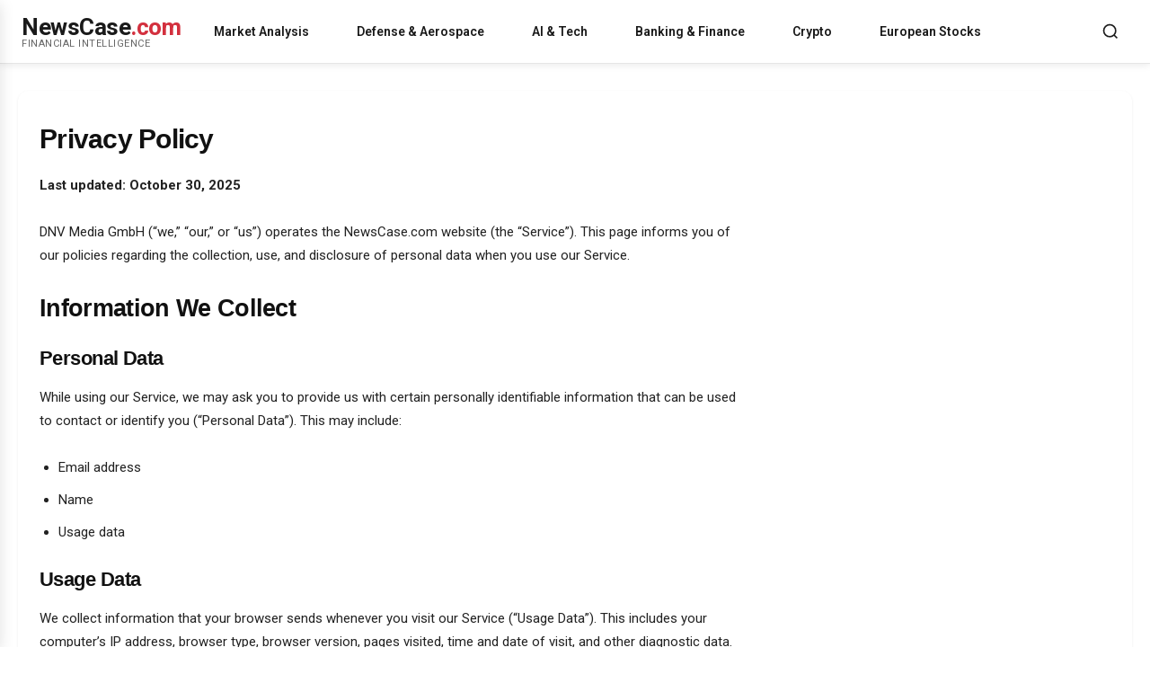

--- FILE ---
content_type: text/html; charset=UTF-8
request_url: https://www.newscase.com/privacy-policy/
body_size: 14482
content:
<!doctype html><html lang=en-US><head><meta charset="UTF-8"><meta name="viewport" content="width=device-width, initial-scale=1.0"><link rel=profile href=https://gmpg.org/xfn/11><meta name='robots' content='index, follow, max-image-preview:large, max-snippet:-1, max-video-preview:-1'><style>img:is([sizes="auto" i], [sizes^="auto," i]){contain-intrinsic-size:3000px 1500px}</style><link rel=icon type=image/png href=https://www.newscase.com/wp-content/uploads/2023/10/newscase-logo.jpeg><title>Privacy Policy | NewsCase</title><meta name="description" content="Last updated: October 30, 2025 DNV Media GmbH (&quot;we,&quot; &quot;our,&quot; or &quot;us&quot;) operates the NewsCase.com website (the &quot;Service&quot;). This page informs you of our"><link rel=canonical href=https://www.newscase.com/privacy-policy/ ><meta property="og:locale" content="en_US"><meta property="og:type" content="article"><meta property="og:title" content="Privacy Policy | NewsCase"><meta property="og:description" content="Last updated: October 30, 2025 DNV Media GmbH (&quot;we,&quot; &quot;our,&quot; or &quot;us&quot;) operates the NewsCase.com website (the &quot;Service&quot;). This page informs you of our"><meta property="og:url" content="https://www.newscase.com/privacy-policy/"><meta property="og:site_name" content="NewsCase"><meta property="article:publisher" content="https://www.facebook.com/thenewscase"><meta property="article:modified_time" content="2025-10-30T21:27:27+00:00"><meta name="twitter:card" content="summary_large_image"><meta name="twitter:site" content="@thenewscase"><meta name="twitter:label1" content="Est. reading time"><meta name="twitter:data1" content="4 minutes"><link rel=dns-prefetch href=//www.googletagmanager.com><link rel=dns-prefetch href=//fonts.googleapis.com><link rel=alternate type=application/rss+xml title="NewsCase &raquo; Feed" href=https://www.newscase.com/feed/ ><link rel=alternate type=application/rss+xml title="NewsCase &raquo; Comments Feed" href=https://www.newscase.com/comments/feed/ ><link rel=stylesheet id=wp-block-library-css href='https://www.newscase.com/wp-includes/css/dist/block-library/style.min.css?ver=6.7.2' type=text/css media=all><style id=classic-theme-styles-inline-css>.wp-block-button__link{color:#fff;background-color:#32373c;border-radius:9999px;box-shadow:none;text-decoration:none;padding:calc(.667em + 2px) calc(1.333em + 2px);font-size:1.125em}.wp-block-file__button{background:#32373c;color:#fff;text-decoration:none}</style><style id=global-styles-inline-css>/*<![CDATA[*/:root{--wp--preset--aspect-ratio--square:1;--wp--preset--aspect-ratio--4-3:4/3;--wp--preset--aspect-ratio--3-4:3/4;--wp--preset--aspect-ratio--3-2:3/2;--wp--preset--aspect-ratio--2-3:2/3;--wp--preset--aspect-ratio--16-9:16/9;--wp--preset--aspect-ratio--9-16:9/16;--wp--preset--color--black:#000;--wp--preset--color--cyan-bluish-gray:#abb8c3;--wp--preset--color--white:#fff;--wp--preset--color--pale-pink:#f78da7;--wp--preset--color--vivid-red:#cf2e2e;--wp--preset--color--luminous-vivid-orange:#ff6900;--wp--preset--color--luminous-vivid-amber:#fcb900;--wp--preset--color--light-green-cyan:#7bdcb5;--wp--preset--color--vivid-green-cyan:#00d084;--wp--preset--color--pale-cyan-blue:#8ed1fc;--wp--preset--color--vivid-cyan-blue:#0693e3;--wp--preset--color--vivid-purple:#9b51e0;--wp--preset--gradient--vivid-cyan-blue-to-vivid-purple:linear-gradient(135deg,rgba(6,147,227,1) 0%,rgb(155,81,224) 100%);--wp--preset--gradient--light-green-cyan-to-vivid-green-cyan:linear-gradient(135deg,rgb(122,220,180) 0%,rgb(0,208,130) 100%);--wp--preset--gradient--luminous-vivid-amber-to-luminous-vivid-orange:linear-gradient(135deg,rgba(252,185,0,1) 0%,rgba(255,105,0,1) 100%);--wp--preset--gradient--luminous-vivid-orange-to-vivid-red:linear-gradient(135deg,rgba(255,105,0,1) 0%,rgb(207,46,46) 100%);--wp--preset--gradient--very-light-gray-to-cyan-bluish-gray:linear-gradient(135deg,rgb(238,238,238) 0%,rgb(169,184,195) 100%);--wp--preset--gradient--cool-to-warm-spectrum:linear-gradient(135deg,rgb(74,234,220) 0%,rgb(151,120,209) 20%,rgb(207,42,186) 40%,rgb(238,44,130) 60%,rgb(251,105,98) 80%,rgb(254,248,76) 100%);--wp--preset--gradient--blush-light-purple:linear-gradient(135deg,rgb(255,206,236) 0%,rgb(152,150,240) 100%);--wp--preset--gradient--blush-bordeaux:linear-gradient(135deg,rgb(254,205,165) 0%,rgb(254,45,45) 50%,rgb(107,0,62) 100%);--wp--preset--gradient--luminous-dusk:linear-gradient(135deg,rgb(255,203,112) 0%,rgb(199,81,192) 50%,rgb(65,88,208) 100%);--wp--preset--gradient--pale-ocean:linear-gradient(135deg,rgb(255,245,203) 0%,rgb(182,227,212) 50%,rgb(51,167,181) 100%);--wp--preset--gradient--electric-grass:linear-gradient(135deg,rgb(202,248,128) 0%,rgb(113,206,126) 100%);--wp--preset--gradient--midnight:linear-gradient(135deg,rgb(2,3,129) 0%,rgb(40,116,252) 100%);--wp--preset--font-size--small:11px;--wp--preset--font-size--medium:20px;--wp--preset--font-size--large:32px;--wp--preset--font-size--x-large:42px;--wp--preset--font-size--regular:15px;--wp--preset--font-size--larger:50px;--wp--preset--spacing--20:0.44rem;--wp--preset--spacing--30:0.67rem;--wp--preset--spacing--40:1rem;--wp--preset--spacing--50:1.5rem;--wp--preset--spacing--60:2.25rem;--wp--preset--spacing--70:3.38rem;--wp--preset--spacing--80:5.06rem;--wp--preset--shadow--natural:6px 6px 9px rgba(0, 0, 0, 0.2);--wp--preset--shadow--deep:12px 12px 50px rgba(0, 0, 0, 0.4);--wp--preset--shadow--sharp:6px 6px 0px rgba(0, 0, 0, 0.2);--wp--preset--shadow--outlined:6px 6px 0px -3px rgba(255, 255, 255, 1), 6px 6px rgba(0, 0, 0, 1);--wp--preset--shadow--crisp:6px 6px 0px rgba(0, 0, 0, 1)}:where(.is-layout-flex){gap:0.5em}:where(.is-layout-grid){gap:0.5em}body .is-layout-flex{display:flex}.is-layout-flex{flex-wrap:wrap;align-items:center}.is-layout-flex>:is(*,div){margin:0}body .is-layout-grid{display:grid}.is-layout-grid>:is(*,div){margin:0}:where(.wp-block-columns.is-layout-flex){gap:2em}:where(.wp-block-columns.is-layout-grid){gap:2em}:where(.wp-block-post-template.is-layout-flex){gap:1.25em}:where(.wp-block-post-template.is-layout-grid){gap:1.25em}.has-black-color{color:var(--wp--preset--color--black) !important}.has-cyan-bluish-gray-color{color:var(--wp--preset--color--cyan-bluish-gray) !important}.has-white-color{color:var(--wp--preset--color--white) !important}.has-pale-pink-color{color:var(--wp--preset--color--pale-pink) !important}.has-vivid-red-color{color:var(--wp--preset--color--vivid-red) !important}.has-luminous-vivid-orange-color{color:var(--wp--preset--color--luminous-vivid-orange) !important}.has-luminous-vivid-amber-color{color:var(--wp--preset--color--luminous-vivid-amber) !important}.has-light-green-cyan-color{color:var(--wp--preset--color--light-green-cyan) !important}.has-vivid-green-cyan-color{color:var(--wp--preset--color--vivid-green-cyan) !important}.has-pale-cyan-blue-color{color:var(--wp--preset--color--pale-cyan-blue) !important}.has-vivid-cyan-blue-color{color:var(--wp--preset--color--vivid-cyan-blue) !important}.has-vivid-purple-color{color:var(--wp--preset--color--vivid-purple) !important}.has-black-background-color{background-color:var(--wp--preset--color--black) !important}.has-cyan-bluish-gray-background-color{background-color:var(--wp--preset--color--cyan-bluish-gray) !important}.has-white-background-color{background-color:var(--wp--preset--color--white) !important}.has-pale-pink-background-color{background-color:var(--wp--preset--color--pale-pink) !important}.has-vivid-red-background-color{background-color:var(--wp--preset--color--vivid-red) !important}.has-luminous-vivid-orange-background-color{background-color:var(--wp--preset--color--luminous-vivid-orange) !important}.has-luminous-vivid-amber-background-color{background-color:var(--wp--preset--color--luminous-vivid-amber) !important}.has-light-green-cyan-background-color{background-color:var(--wp--preset--color--light-green-cyan) !important}.has-vivid-green-cyan-background-color{background-color:var(--wp--preset--color--vivid-green-cyan) !important}.has-pale-cyan-blue-background-color{background-color:var(--wp--preset--color--pale-cyan-blue) !important}.has-vivid-cyan-blue-background-color{background-color:var(--wp--preset--color--vivid-cyan-blue) !important}.has-vivid-purple-background-color{background-color:var(--wp--preset--color--vivid-purple) !important}.has-black-border-color{border-color:var(--wp--preset--color--black) !important}.has-cyan-bluish-gray-border-color{border-color:var(--wp--preset--color--cyan-bluish-gray) !important}.has-white-border-color{border-color:var(--wp--preset--color--white) !important}.has-pale-pink-border-color{border-color:var(--wp--preset--color--pale-pink) !important}.has-vivid-red-border-color{border-color:var(--wp--preset--color--vivid-red) !important}.has-luminous-vivid-orange-border-color{border-color:var(--wp--preset--color--luminous-vivid-orange) !important}.has-luminous-vivid-amber-border-color{border-color:var(--wp--preset--color--luminous-vivid-amber) !important}.has-light-green-cyan-border-color{border-color:var(--wp--preset--color--light-green-cyan) !important}.has-vivid-green-cyan-border-color{border-color:var(--wp--preset--color--vivid-green-cyan) !important}.has-pale-cyan-blue-border-color{border-color:var(--wp--preset--color--pale-cyan-blue) !important}.has-vivid-cyan-blue-border-color{border-color:var(--wp--preset--color--vivid-cyan-blue) !important}.has-vivid-purple-border-color{border-color:var(--wp--preset--color--vivid-purple) !important}.has-vivid-cyan-blue-to-vivid-purple-gradient-background{background:var(--wp--preset--gradient--vivid-cyan-blue-to-vivid-purple) !important}.has-light-green-cyan-to-vivid-green-cyan-gradient-background{background:var(--wp--preset--gradient--light-green-cyan-to-vivid-green-cyan) !important}.has-luminous-vivid-amber-to-luminous-vivid-orange-gradient-background{background:var(--wp--preset--gradient--luminous-vivid-amber-to-luminous-vivid-orange) !important}.has-luminous-vivid-orange-to-vivid-red-gradient-background{background:var(--wp--preset--gradient--luminous-vivid-orange-to-vivid-red) !important}.has-very-light-gray-to-cyan-bluish-gray-gradient-background{background:var(--wp--preset--gradient--very-light-gray-to-cyan-bluish-gray) !important}.has-cool-to-warm-spectrum-gradient-background{background:var(--wp--preset--gradient--cool-to-warm-spectrum) !important}.has-blush-light-purple-gradient-background{background:var(--wp--preset--gradient--blush-light-purple) !important}.has-blush-bordeaux-gradient-background{background:var(--wp--preset--gradient--blush-bordeaux) !important}.has-luminous-dusk-gradient-background{background:var(--wp--preset--gradient--luminous-dusk) !important}.has-pale-ocean-gradient-background{background:var(--wp--preset--gradient--pale-ocean) !important}.has-electric-grass-gradient-background{background:var(--wp--preset--gradient--electric-grass) !important}.has-midnight-gradient-background{background:var(--wp--preset--gradient--midnight) !important}.has-small-font-size{font-size:var(--wp--preset--font-size--small) !important}.has-medium-font-size{font-size:var(--wp--preset--font-size--medium) !important}.has-large-font-size{font-size:var(--wp--preset--font-size--large) !important}.has-x-large-font-size{font-size:var(--wp--preset--font-size--x-large) !important}:where(.wp-block-post-template.is-layout-flex){gap:1.25em}:where(.wp-block-post-template.is-layout-grid){gap:1.25em}:where(.wp-block-columns.is-layout-flex){gap:2em}:where(.wp-block-columns.is-layout-grid){gap:2em}:root :where(.wp-block-pullquote){font-size:1.5em;line-height:1.6}/*]]>*/</style><link rel=stylesheet id=gn-frontend-gnfollow-style-css href='https://www.newscase.com/wp-content/plugins/gn-publisher/assets/css/gn-frontend-gnfollow.min.css?ver=1.5.24' type=text/css media=all><link rel=stylesheet id=newspaper-parent-style-css href='https://www.newscase.com/wp-content/themes/Newspaper/style.css?ver=6.7.2' type=text/css media=all><link rel=stylesheet id=newspaper-child-style-css href='https://www.newscase.com/wp-content/themes/newspaper-child/style.css?ver=6.7.2' type=text/css media=all><link rel=stylesheet id=newscase-custom-header-css href='https://www.newscase.com/wp-content/themes/newspaper-child/assets/css/custom-header.css?ver=1.0.0' type=text/css media=all><link rel=stylesheet id=td-plugin-multi-purpose-css href='https://www.newscase.com/wp-content/plugins/td-composer/td-multi-purpose/style.css?ver=e462493fbefecc1c77b3f5de91c3f3ed' type=text/css media=all><link rel=stylesheet id=google-fonts-style-css href='https://fonts.googleapis.com/css?display=swap&family=Open+Sans%3A400%2C600%2C700%7CRoboto%3A400%2C600%2C700%7CMontserrat%3A600%2C400%2C500%2C700&#038;ver=12.7.2' type=text/css media=all><link rel=stylesheet id=tablepress-default-css href='https://www.newscase.com/wp-content/plugins/tablepress/css/build/default.css?ver=3.2.3' type=text/css media=all><link rel=stylesheet id=tds-front-css href='https://www.newscase.com/wp-content/plugins/td-subscription/assets/css/tds-front.css?ver=1.7.2' type=text/css media=all><link rel=stylesheet id=td-multipurpose-css href='https://www.newscase.com/wp-content/plugins/td-composer/assets/fonts/td-multipurpose/td-multipurpose.css?ver=e462493fbefecc1c77b3f5de91c3f3ed' type=text/css media=all><link rel=stylesheet id=td-theme-css href='https://www.newscase.com/wp-content/themes/newspaper-child/style.css?ver=1.0.0' type=text/css media=all><link rel=stylesheet id=td-legacy-framework-front-style-css href='https://www.newscase.com/wp-content/plugins/td-composer/legacy/Newspaper/assets/css/td_legacy_main.css?ver=e462493fbefecc1c77b3f5de91c3f3ed' type=text/css media=all><link rel=stylesheet id=td-standard-pack-framework-front-style-css href='https://www.newscase.com/wp-content/plugins/td-standard-pack/Newspaper/assets/css/td_standard_pack_main.css?ver=c12e6da63ed2f212e87e44e5e9b9a302' type=text/css media=all><link rel=stylesheet id=tdb_style_cloud_templates_front-css href='https://www.newscase.com/wp-content/plugins/td-cloud-library/assets/css/tdb_main.css?ver=94753ae56b0030d8cbea6a556906ceb0' type=text/css media=all> <script src="https://www.newscase.com/wp-includes/js/jquery/jquery.min.js?ver=3.7.1" id=jquery-core-js></script> <script src="https://www.newscase.com/wp-includes/js/jquery/jquery-migrate.min.js?ver=3.4.1" id=jquery-migrate-js></script>   <script src="https://www.googletagmanager.com/gtag/js?id=GT-TNHG82ZB" id=google_gtagjs-js async></script> <script id=google_gtagjs-js-after>window.dataLayer=window.dataLayer||[];function gtag(){dataLayer.push(arguments);}
gtag("set","linker",{"domains":["www.newscase.com"]});gtag("js",new Date());gtag("set","developer_id.dZTNiMT",true);gtag("config","GT-TNHG82ZB");window._googlesitekit=window._googlesitekit||{};window._googlesitekit.throttledEvents=[];window._googlesitekit.gtagEvent=(name,data)=>{var key=JSON.stringify({name,data});if(!!window._googlesitekit.throttledEvents[key]){return;}window._googlesitekit.throttledEvents[key]=true;setTimeout(()=>{delete window._googlesitekit.throttledEvents[key];},5);gtag("event",name,{...data,event_source:"site-kit"});};</script> <link rel=https://api.w.org/ href=https://www.newscase.com/wp-json/ ><link rel=alternate title=JSON type=application/json href=https://www.newscase.com/wp-json/wp/v2/pages/9445><link rel=EditURI type=application/rsd+xml title=RSD href=https://www.newscase.com/xmlrpc.php?rsd><link rel=shortlink href='https://www.newscase.com/?p=9445'><link rel=alternate title="oEmbed (JSON)" type=application/json+oembed href="https://www.newscase.com/wp-json/oembed/1.0/embed?url=https%3A%2F%2Fwww.newscase.com%2Fprivacy-policy%2F"><link rel=alternate title="oEmbed (XML)" type=text/xml+oembed href="https://www.newscase.com/wp-json/oembed/1.0/embed?url=https%3A%2F%2Fwww.newscase.com%2Fprivacy-policy%2F&#038;format=xml"> <script async src="https://www.googletagmanager.com/gtag/js?id=G-FGVT1NLCW4"></script> <script>window.dataLayer=window.dataLayer||[];function gtag(){dataLayer.push(arguments);}
gtag('js',new Date());gtag('config','G-FGVT1NLCW4');</script> <meta name="generator" content="Site Kit by Google 1.164.0"><meta name="facebook-domain-verification" content="qgie81pagel58c7ju23il9uvdqgdoi"> <script async src="https://www.googletagmanager.com/gtag/js?id=G-FGVT1NLCW4"></script> <script>window.dataLayer=window.dataLayer||[];function gtag(){dataLayer.push(arguments);}
gtag('js',new Date());gtag('config','G-FGVT1NLCW4');</script> <script src="https://www.googleoptimize.com/optimize.js?id=OPT-M5MRVH8"></script> <meta name="p:domain_verify" content="95b6af8cebe977e07813cba787a39915"> <script src="https://www.googleoptimize.com/optimize.js?id=OPT-M5MRVH8"></script> <meta name="google-site-verification" content="1doWvs2g4vmtgKL0Kr2wY_vpR-ZAVIQPUn80uddoRw4"><meta name="ahrefs-site-verification" content="00b423ce65603ce7a9248c8ae16fc4dbeb45ffeeea13eaa8f8b733293a6bc505"><link rel="shortcut icon" href=/favicon.ico type=image/x-icon><link rel=icon href=/favicon.ico type=image/x-icon><meta name="publication-media-verification" content="f88199cffaf744d18f9427bf7737d993"> <script>!function(f,b,e,v,n,t,s)
{if(f.fbq)return;n=f.fbq=function(){n.callMethod?n.callMethod.apply(n,arguments):n.queue.push(arguments)};if(!f._fbq)f._fbq=n;n.push=n;n.loaded=!0;n.version='2.0';n.queue=[];t=b.createElement(e);t.async=!0;t.src=v;s=b.getElementsByTagName(e)[0];s.parentNode.insertBefore(t,s)}(window,document,'script','https://connect.facebook.net/en_US/fbevents.js');fbq('init','1740073116546116');fbq('track','PageView');</script> <noscript><img height=1 width=1 style=display:none src="https://www.facebook.com/tr?id=1740073116546116&ev=PageView&noscript=1"></noscript><link rel=preload as=image href=https://yourwebsite.com/wp-content/uploads/hero-image.jpg><link rel=canonical href=https://www.newscase.com/privacy-policy/ > <script>window.tdb_global_vars={"wpRestUrl":"https:\/\/www.newscase.com\/wp-json\/","permalinkStructure":"\/%postname%\/"};window.tdb_p_autoload_vars={"isAjax":false,"isAdminBarShowing":false,"autoloadStatus":"off","origPostEditUrl":null};</script> <meta name="onesignal" content="wordpress-plugin"> <script>window.OneSignalDeferred=window.OneSignalDeferred||[];OneSignalDeferred.push(function(OneSignal){var oneSignal_options={};window._oneSignalInitOptions=oneSignal_options;oneSignal_options['serviceWorkerParam']={scope:'/wp-content/plugins/onesignal-free-web-push-notifications/sdk_files/push/onesignal/'};oneSignal_options['serviceWorkerPath']='OneSignalSDKWorker.js';OneSignal.Notifications.setDefaultUrl("https://www.newscase.com");oneSignal_options['wordpress']=true;oneSignal_options['appId']='9c4cc657-3915-4065-8bf8-b346ff60df3f';oneSignal_options['allowLocalhostAsSecureOrigin']=true;oneSignal_options['welcomeNotification']={};oneSignal_options['welcomeNotification']['disable']=true;oneSignal_options['path']="https://www.newscase.com/wp-content/plugins/onesignal-free-web-push-notifications/sdk_files/";oneSignal_options['persistNotification']=false;oneSignal_options['promptOptions']={};OneSignal.init(window._oneSignalInitOptions);OneSignal.Slidedown.promptPush()});function documentInitOneSignal(){var oneSignal_elements=document.getElementsByClassName("OneSignal-prompt");var oneSignalLinkClickHandler=function(event){OneSignal.Notifications.requestPermission();event.preventDefault();};for(var i=0;i<oneSignal_elements.length;i++)
oneSignal_elements[i].addEventListener('click',oneSignalLinkClickHandler,false);}
if(document.readyState==='complete'){documentInitOneSignal();}
else{window.addEventListener("load",function(event){documentInitOneSignal();});}</script> <noscript><style>.lazyload[data-src]{display:none !important}</style></noscript><style>.lazyload{background-image:none !important}.lazyload:before{background-image:none !important}</style><style class=wpcode-css-snippet>.single-post .tdb-featured-image-bg{position:relative;width:100%;aspect-ratio:16 / 9;overflow:hidden}.single-post .tdb-featured-image-bg .lcp-featured-img{position:absolute;inset:0;width:100%;height:100%;object-fit:cover;z-index:1}.single-post .tdb-featured-image-bg > [class^="tdi_"]:after, .single-post .tdb-featured-image-bg>[class*=" tdi_"]:after{z-index:2;pointer-events:none}.single-post .tdb-featured-image-bg .tdb-block-inner, .single-post .tdb-featured-image-bg .entry-title, .single-post .tdb-featured-image-bg .tdb-meta-info{position:relative;z-index:3;color:#fff !important}</style> <script id=td-generated-header-js>var tdBlocksArray=[];function tdBlock(){this.id='';this.block_type=1;this.atts='';this.td_column_number='';this.td_current_page=1;this.post_count=0;this.found_posts=0;this.max_num_pages=0;this.td_filter_value='';this.is_ajax_running=false;this.td_user_action='';this.header_color='';this.ajax_pagination_infinite_stop='';}
(function(){var htmlTag=document.getElementsByTagName("html")[0];if(navigator.userAgent.indexOf("MSIE 10.0")>-1){htmlTag.className+=' ie10';}
if(!!navigator.userAgent.match(/Trident.*rv\:11\./)){htmlTag.className+=' ie11';}
if(navigator.userAgent.indexOf("Edge")>-1){htmlTag.className+=' ieEdge';}
if(/(iPad|iPhone|iPod)/g.test(navigator.userAgent)){htmlTag.className+=' td-md-is-ios';}
var user_agent=navigator.userAgent.toLowerCase();if(user_agent.indexOf("android")>-1){htmlTag.className+=' td-md-is-android';}
if(-1!==navigator.userAgent.indexOf('Mac OS X')){htmlTag.className+=' td-md-is-os-x';}
if(/chrom(e|ium)/.test(navigator.userAgent.toLowerCase())){htmlTag.className+=' td-md-is-chrome';}
if(-1!==navigator.userAgent.indexOf('Firefox')){htmlTag.className+=' td-md-is-firefox';}
if(-1!==navigator.userAgent.indexOf('Safari')&&-1===navigator.userAgent.indexOf('Chrome')){htmlTag.className+=' td-md-is-safari';}
if(-1!==navigator.userAgent.indexOf('IEMobile')){htmlTag.className+=' td-md-is-iemobile';}})();var tdLocalCache={};(function(){"use strict";tdLocalCache={data:{},remove:function(resource_id){delete tdLocalCache.data[resource_id];},exist:function(resource_id){return tdLocalCache.data.hasOwnProperty(resource_id)&&tdLocalCache.data[resource_id]!==null;},get:function(resource_id){return tdLocalCache.data[resource_id];},set:function(resource_id,cachedData){tdLocalCache.remove(resource_id);tdLocalCache.data[resource_id]=cachedData;}};})();var td_viewport_interval_list=[{"limitBottom":767,"sidebarWidth":228},{"limitBottom":1018,"sidebarWidth":300},{"limitBottom":1140,"sidebarWidth":324}];var tds_show_more_info="Show more info";var tds_show_less_info="Show less info";var tdc_is_installed="yes";var tdc_domain_active=false;var td_ajax_url="https:\/\/www.newscase.com\/wp-admin\/admin-ajax.php?td_theme_name=Newspaper&v=12.7.2";var td_get_template_directory_uri="https:\/\/www.newscase.com\/wp-content\/plugins\/td-composer\/legacy\/common";var tds_snap_menu="";var tds_logo_on_sticky="";var tds_header_style="";var td_please_wait="Please wait...";var td_email_user_pass_incorrect="User or password incorrect!";var td_email_user_incorrect="Email or username incorrect!";var td_email_incorrect="Email incorrect!";var td_user_incorrect="Username incorrect!";var td_email_user_empty="Email or username empty!";var td_pass_empty="Pass empty!";var td_pass_pattern_incorrect="Invalid Pass Pattern!";var td_retype_pass_incorrect="Retyped Pass incorrect!";var tds_more_articles_on_post_enable="";var tds_more_articles_on_post_time_to_wait="";var tds_more_articles_on_post_pages_distance_from_top=0;var tds_captcha="";var tds_theme_color_site_wide="#c4364e";var tds_smart_sidebar="";var tdThemeName="Newspaper";var tdThemeNameWl="Newspaper";var td_magnific_popup_translation_tPrev="Previous (Left arrow key)";var td_magnific_popup_translation_tNext="Next (Right arrow key)";var td_magnific_popup_translation_tCounter="%curr% of %total%";var td_magnific_popup_translation_ajax_tError="The content from %url% could not be loaded.";var td_magnific_popup_translation_image_tError="The image #%curr% could not be loaded.";var tdBlockNonce="5af1613c54";var tdMobileMenu="enabled";var tdMobileSearch="enabled";var tdDateNamesI18n={"month_names":["January","February","March","April","May","June","July","August","September","October","November","December"],"month_names_short":["Jan","Feb","Mar","Apr","May","Jun","Jul","Aug","Sep","Oct","Nov","Dec"],"day_names":["Sunday","Monday","Tuesday","Wednesday","Thursday","Friday","Saturday"],"day_names_short":["Sun","Mon","Tue","Wed","Thu","Fri","Sat"]};var td_reset_pass_empty="Please enter a new password before proceeding.";var td_reset_pass_confirm_empty="Please confirm the new password before proceeding.";var td_reset_pass_not_matching="Please make sure that the passwords match.";var td_w3_object_cache_enabled_for_wp_admin=false;var tdb_modal_confirm="Save";var tdb_modal_cancel="Cancel";var tdb_modal_confirm_alt="Yes";var tdb_modal_cancel_alt="No";var td_deploy_mode="deploy";var td_ad_background_click_link="";var td_ad_background_click_target="";</script> <link rel=icon href=https://www.newscase.com/wp-content/uploads/2023/10/cropped-favicon-512-x-512-32x32.png sizes=32x32><link rel=icon href=https://www.newscase.com/wp-content/uploads/2023/10/cropped-favicon-512-x-512-192x192.png sizes=192x192><link rel=apple-touch-icon href=https://www.newscase.com/wp-content/uploads/2023/10/cropped-favicon-512-x-512-180x180.png><meta name="msapplication-TileImage" content="https://www.newscase.com/wp-content/uploads/2023/10/cropped-favicon-512-x-512-270x270.png"><style id=td-inline-css-aggregated>/*<![CDATA[*/@media (max-width: 767px){.td-header-desktop-wrap{display:none}}@media (min-width: 767px){.td-header-mobile-wrap{display:none}}:root{--accent-color:#fff}.td_cl .td-container{width:100%}@media (min-width:768px) and (max-width:1018px){.td_cl{padding:0 14px}}@media (max-width:767px){.td_cl .td-container{padding:0}}@media (min-width:1019px) and (max-width:1140px){.td_cl.stretch_row_content_no_space{padding-left:20px;padding-right:20px}}@media (min-width:1141px){.td_cl.stretch_row_content_no_space{padding-left:24px;padding-right:24px}}:root{--td_theme_color:#c4364e;--td_slider_text:rgba(196,54,78,0.7);--td_mobile_gradient_one_mob:rgba(0,0,0,0.5);--td_mobile_gradient_two_mob:rgba(0,0,0,0.6)}.td-header-style-12 .td-header-menu-wrap-full,.td-header-style-12 .td-affix,.td-grid-style-1.td-hover-1 .td-big-grid-post:hover .td-post-category,.td-grid-style-5.td-hover-1 .td-big-grid-post:hover .td-post-category,.td_category_template_3 .td-current-sub-category,.td_category_template_8 .td-category-header .td-category a.td-current-sub-category,.td_category_template_4 .td-category-siblings .td-category a:hover,.td_block_big_grid_9.td-grid-style-1 .td-post-category,.td_block_big_grid_9.td-grid-style-5 .td-post-category,.td-grid-style-6.td-hover-1 .td-module-thumb:after,.tdm-menu-active-style5 .td-header-menu-wrap .sf-menu>.current-menu-item>a,.tdm-menu-active-style5 .td-header-menu-wrap .sf-menu>.current-menu-ancestor>a,.tdm-menu-active-style5 .td-header-menu-wrap .sf-menu>.current-category-ancestor>a,.tdm-menu-active-style5 .td-header-menu-wrap .sf-menu>li>a:hover,.tdm-menu-active-style5 .td-header-menu-wrap .sf-menu>.sfHover>a{background-color:#c4364e}.td_mega_menu_sub_cats .cur-sub-cat,.td-mega-span h3 a:hover,.td_mod_mega_menu:hover .entry-title a,.header-search-wrap .result-msg a:hover,.td-header-top-menu .td-drop-down-search .td_module_wrap:hover .entry-title a,.td-header-top-menu .td-icon-search:hover,.td-header-wrap .result-msg a:hover,.top-header-menu li a:hover,.top-header-menu .current-menu-item>a,.top-header-menu .current-menu-ancestor>a,.top-header-menu .current-category-ancestor>a,.td-social-icon-wrap>a:hover,.td-header-sp-top-widget .td-social-icon-wrap a:hover,.td_mod_related_posts:hover h3>a,.td-post-template-11 .td-related-title .td-related-left:hover,.td-post-template-11 .td-related-title .td-related-right:hover,.td-post-template-11 .td-related-title .td-cur-simple-item,.td-post-template-11 .td_block_related_posts .td-next-prev-wrap a:hover,.td-category-header .td-pulldown-category-filter-link:hover,.td-category-siblings .td-subcat-dropdown a:hover,.td-category-siblings .td-subcat-dropdown a.td-current-sub-category,.footer-text-wrap .footer-email-wrap a,.footer-social-wrap a:hover,.td_module_17 .td-read-more a:hover,.td_module_18 .td-read-more a:hover,.td_module_19 .td-post-author-name a:hover,.td-pulldown-syle-2 .td-subcat-dropdown:hover .td-subcat-more span,.td-pulldown-syle-2 .td-subcat-dropdown:hover .td-subcat-more i,.td-pulldown-syle-3 .td-subcat-dropdown:hover .td-subcat-more span,.td-pulldown-syle-3 .td-subcat-dropdown:hover .td-subcat-more i,.tdm-menu-active-style3 .tdm-header.td-header-wrap .sf-menu>.current-category-ancestor>a,.tdm-menu-active-style3 .tdm-header.td-header-wrap .sf-menu>.current-menu-ancestor>a,.tdm-menu-active-style3 .tdm-header.td-header-wrap .sf-menu>.current-menu-item>a,.tdm-menu-active-style3 .tdm-header.td-header-wrap .sf-menu>.sfHover>a,.tdm-menu-active-style3 .tdm-header.td-header-wrap .sf-menu>li>a:hover{color:#c4364e}.td-mega-menu-page .wpb_content_element ul li a:hover,.td-theme-wrap .td-aj-search-results .td_module_wrap:hover .entry-title a,.td-theme-wrap .header-search-wrap .result-msg a:hover{color:#c4364e!important}.td_category_template_8 .td-category-header .td-category a.td-current-sub-category,.td_category_template_4 .td-category-siblings .td-category a:hover,.tdm-menu-active-style4 .tdm-header .sf-menu>.current-menu-item>a,.tdm-menu-active-style4 .tdm-header .sf-menu>.current-menu-ancestor>a,.tdm-menu-active-style4 .tdm-header .sf-menu>.current-category-ancestor>a,.tdm-menu-active-style4 .tdm-header .sf-menu>li>a:hover,.tdm-menu-active-style4 .tdm-header .sf-menu>.sfHover>a{border-color:#c4364e}.td_cl .td-container{width:100%}@media (min-width:768px) and (max-width:1018px){.td_cl{padding:0 14px}}@media (max-width:767px){.td_cl .td-container{padding:0}}@media (min-width:1019px) and (max-width:1140px){.td_cl.stretch_row_content_no_space{padding-left:20px;padding-right:20px}}@media (min-width:1141px){.td_cl.stretch_row_content_no_space{padding-left:24px;padding-right:24px}}:root{--td_theme_color:#c4364e;--td_slider_text:rgba(196,54,78,0.7);--td_mobile_gradient_one_mob:rgba(0,0,0,0.5);--td_mobile_gradient_two_mob:rgba(0,0,0,0.6)}.td-header-style-12 .td-header-menu-wrap-full,.td-header-style-12 .td-affix,.td-grid-style-1.td-hover-1 .td-big-grid-post:hover .td-post-category,.td-grid-style-5.td-hover-1 .td-big-grid-post:hover .td-post-category,.td_category_template_3 .td-current-sub-category,.td_category_template_8 .td-category-header .td-category a.td-current-sub-category,.td_category_template_4 .td-category-siblings .td-category a:hover,.td_block_big_grid_9.td-grid-style-1 .td-post-category,.td_block_big_grid_9.td-grid-style-5 .td-post-category,.td-grid-style-6.td-hover-1 .td-module-thumb:after,.tdm-menu-active-style5 .td-header-menu-wrap .sf-menu>.current-menu-item>a,.tdm-menu-active-style5 .td-header-menu-wrap .sf-menu>.current-menu-ancestor>a,.tdm-menu-active-style5 .td-header-menu-wrap .sf-menu>.current-category-ancestor>a,.tdm-menu-active-style5 .td-header-menu-wrap .sf-menu>li>a:hover,.tdm-menu-active-style5 .td-header-menu-wrap .sf-menu>.sfHover>a{background-color:#c4364e}.td_mega_menu_sub_cats .cur-sub-cat,.td-mega-span h3 a:hover,.td_mod_mega_menu:hover .entry-title a,.header-search-wrap .result-msg a:hover,.td-header-top-menu .td-drop-down-search .td_module_wrap:hover .entry-title a,.td-header-top-menu .td-icon-search:hover,.td-header-wrap .result-msg a:hover,.top-header-menu li a:hover,.top-header-menu .current-menu-item>a,.top-header-menu .current-menu-ancestor>a,.top-header-menu .current-category-ancestor>a,.td-social-icon-wrap>a:hover,.td-header-sp-top-widget .td-social-icon-wrap a:hover,.td_mod_related_posts:hover h3>a,.td-post-template-11 .td-related-title .td-related-left:hover,.td-post-template-11 .td-related-title .td-related-right:hover,.td-post-template-11 .td-related-title .td-cur-simple-item,.td-post-template-11 .td_block_related_posts .td-next-prev-wrap a:hover,.td-category-header .td-pulldown-category-filter-link:hover,.td-category-siblings .td-subcat-dropdown a:hover,.td-category-siblings .td-subcat-dropdown a.td-current-sub-category,.footer-text-wrap .footer-email-wrap a,.footer-social-wrap a:hover,.td_module_17 .td-read-more a:hover,.td_module_18 .td-read-more a:hover,.td_module_19 .td-post-author-name a:hover,.td-pulldown-syle-2 .td-subcat-dropdown:hover .td-subcat-more span,.td-pulldown-syle-2 .td-subcat-dropdown:hover .td-subcat-more i,.td-pulldown-syle-3 .td-subcat-dropdown:hover .td-subcat-more span,.td-pulldown-syle-3 .td-subcat-dropdown:hover .td-subcat-more i,.tdm-menu-active-style3 .tdm-header.td-header-wrap .sf-menu>.current-category-ancestor>a,.tdm-menu-active-style3 .tdm-header.td-header-wrap .sf-menu>.current-menu-ancestor>a,.tdm-menu-active-style3 .tdm-header.td-header-wrap .sf-menu>.current-menu-item>a,.tdm-menu-active-style3 .tdm-header.td-header-wrap .sf-menu>.sfHover>a,.tdm-menu-active-style3 .tdm-header.td-header-wrap .sf-menu>li>a:hover{color:#c4364e}.td-mega-menu-page .wpb_content_element ul li a:hover,.td-theme-wrap .td-aj-search-results .td_module_wrap:hover .entry-title a,.td-theme-wrap .header-search-wrap .result-msg a:hover{color:#c4364e!important}.td_category_template_8 .td-category-header .td-category a.td-current-sub-category,.td_category_template_4 .td-category-siblings .td-category a:hover,.tdm-menu-active-style4 .tdm-header .sf-menu>.current-menu-item>a,.tdm-menu-active-style4 .tdm-header .sf-menu>.current-menu-ancestor>a,.tdm-menu-active-style4 .tdm-header .sf-menu>.current-category-ancestor>a,.tdm-menu-active-style4 .tdm-header .sf-menu>li>a:hover,.tdm-menu-active-style4 .tdm-header .sf-menu>.sfHover>a{border-color:#c4364e}.tdm-btn-style1{background-color:#c4364e}.tdm-btn-style2:before{border-color:#c4364e}.tdm-btn-style2{color:#c4364e}.tdm-btn-style3{-webkit-box-shadow:0 2px 16px #c4364e;-moz-box-shadow:0 2px 16px #c4364e;box-shadow:0 2px 16px #c4364e}.tdm-btn-style3:hover{-webkit-box-shadow:0 4px 26px #c4364e;-moz-box-shadow:0 4px 26px #c4364e;box-shadow:0 4px 26px #c4364e}/*]]>*/</style><script type=application/ld+json class=yoast-schema-graph>{"@context":"https://schema.org","@graph":[{"@type":"WebPage","@id":"https://www.newscase.com/privacy-policy/","url":"https://www.newscase.com/privacy-policy/","name":"Privacy Policy | NewsCase","isPartOf":{"@id":"https://www.newscase.com/#website"},"datePublished":"2019-06-11T16:12:26+00:00","dateModified":"2025-10-30T21:27:27+00:00","description":"Last updated: October 30, 2025 DNV Media GmbH (\"we,\" \"our,\" or \"us\") operates the NewsCase.com website (the \"Service\"). This page informs you of our","breadcrumb":{"@id":"https://www.newscase.com/privacy-policy/#breadcrumb"},"inLanguage":"en-US","potentialAction":[{"@type":"ReadAction","target":["https://www.newscase.com/privacy-policy/"]}]},{"@type":"BreadcrumbList","@id":"https://www.newscase.com/privacy-policy/#breadcrumb","itemListElement":[{"@type":"ListItem","position":1,"name":"Home","item":"https://www.newscase.com/"},{"@type":"ListItem","position":2,"name":"Privacy Policy"}]},{"@type":"WebSite","@id":"https://www.newscase.com/#website","url":"https://www.newscase.com/","name":"NewsCase","description":"Professional Financial News, Market Analysis &amp; Stock Insights for Active Traders","publisher":{"@id":"https://www.newscase.com/#organization"},"potentialAction":[{"@type":"SearchAction","target":{"@type":"EntryPoint","urlTemplate":"https://www.newscase.com/?s={search_term_string}"},"query-input":{"@type":"PropertyValueSpecification","valueRequired":true,"valueName":"search_term_string"}}],"inLanguage":"en-US"},{"@type":"Organization","@id":"https://www.newscase.com/#organization","name":"newscase","url":"https://www.newscase.com/","logo":{"@type":"ImageObject","inLanguage":"en-US","@id":"https://www.newscase.com/#/schema/logo/image/","url":"https://www.newscase.com/wp-content/uploads/2021/01/Newscase-logo.png","contentUrl":"https://www.newscase.com/wp-content/uploads/2021/01/Newscase-logo.png","width":296,"height":341,"caption":"newscase"},"image":{"@id":"https://www.newscase.com/#/schema/logo/image/"},"sameAs":["https://www.facebook.com/thenewscase","https://x.com/thenewscase"]}]}</script> <script type=application/ld+json>{"@context":"https://schema.org","@graph":[{"@type":"Organization","@id":"https://www.newscase.com/#organization","name":"NewsCase","url":"https://www.newscase.com","logo":"https://www.newscase.com/wp-content/uploads/2025/09/newscase-logo-200-x-200.png","sameAs":["https://www.facebook.com/thenewscase","https://x.com/thenewscase","https://www.pinterest.com/thenewscase","https://www.linkedin.com/company/thenewscase","https://www.instagram.com/thenewscase"]},{"@type":"WebSite","@id":"https://www.newscase.com/#website","url":"https://www.newscase.com","name":"NewsCase","description":"Latest Entertainment News, Movies, TV Shows & Horror Updates","publisher":{"@id":"https://www.newscase.com/#organization"},"hasPart":[{"@type":"WebPage","name":"News","url":"https://www.newscase.com/entertainment-news/"},{"@type":"WebPage","name":"TV Shows","url":"https://www.newscase.com/tv-shows/"},{"@type":"WebPage","name":"Horror Movies","url":"https://www.newscase.com/horror-movies/"},{"@type":"WebPage","name":"Movies","url":"https://www.newscase.com/movies/"},{"@type":"WebPage","name":"Animes","url":"https://www.newscase.com/best-anime-movies/"},{"@type":"ContactPage","name":"Contact Us","url":"https://www.newscase.com/contact-us/"}]},{"@type":"WebPage","url":"https://www.newscase.com","name":"NewsCase","description":"Latest Entertainment News, Movies, TV Shows & Horror Updates","publisher":{"@id":"https://www.newscase.com/#organization"}}]}</script> </head><body class="privacy-policy page-template-default page page-id-9445 td-standard-pack global-block-template-1 tdb-template  tdc-header-template  tdc-footer-template td-full-layout"><meta name="publicationmedia-verification" content="c8727c9d-471c-4dde-8fab-1083ed800aea"><div id=nc-page-wrapper><header id=nc-header class=nc-header><div class=nc-header-container><div class=nc-logo> <a href=https://www.newscase.com/ rel=home> <span class=nc-logo-text>NewsCase<span class=nc-logo-tld>.com</span></span> <span class=nc-logo-tagline>Financial Intelligence</span> </a></div><nav class=nc-nav-desktop aria-label="Primary Navigation"><ul id=menu-financial-markets-1 class=nc-menu><li class="menu-item menu-item-type-custom menu-item-object-custom menu-item-first menu-item-47394"><a href=https://www.newscase.com/category/analysis/ >Market Analysis</a></li> <li class="menu-item menu-item-type-custom menu-item-object-custom menu-item-47395"><a href=https://www.newscase.com/category/defense-aerospace/ >Defense &amp; Aerospace</a></li> <li class="menu-item menu-item-type-custom menu-item-object-custom menu-item-47396"><a href=https://www.newscase.com/category/ai-quantum-computing/ >AI &amp; Tech</a></li> <li class="menu-item menu-item-type-custom menu-item-object-custom menu-item-47397"><a href=https://www.newscase.com/category/banking-insurance/ >Banking &amp; Finance</a></li> <li class="menu-item menu-item-type-custom menu-item-object-custom menu-item-47398"><a href=https://www.newscase.com/category/cryptocurrency/ >Crypto</a></li> <li class="menu-item menu-item-type-custom menu-item-object-custom menu-item-47399"><a href=https://www.newscase.com/european-stocks/ >European Stocks</a></li></ul></nav><div class=nc-header-actions> <button class=nc-search-toggle aria-label="Open search" aria-expanded=false> <svg width=20 height=20 viewBox="0 0 24 24" fill=none stroke=currentColor stroke-width=2> <circle cx=11 cy=11 r=8></circle> <path d="m21 21-4.35-4.35"></path> </svg> </button> <button class=nc-mobile-toggle aria-label="Open menu" aria-expanded=false> <span class=nc-hamburger> <span></span> <span></span> <span></span> </span> </button></div></div></header><div class=nc-mobile-menu aria-hidden=true><div class=nc-mobile-menu-header> <span class=nc-mobile-menu-title>Menu</span> <button class=nc-mobile-close aria-label="Close menu"> <svg width=24 height=24 viewBox="0 0 24 24" fill=none stroke=currentColor stroke-width=2> <line x1=18 y1=6 x2=6 y2=18></line> <line x1=6 y1=6 x2=18 y2=18></line> </svg> </button></div><nav class=nc-nav-mobile aria-label="Mobile Navigation"><ul id=menu-financial-markets-2 class=nc-menu-mobile><li class="menu-item menu-item-type-custom menu-item-object-custom menu-item-first td-menu-item td-normal-menu menu-item-47394"><a href=https://www.newscase.com/category/analysis/ >Market Analysis</a></li> <li class="menu-item menu-item-type-custom menu-item-object-custom td-menu-item td-normal-menu menu-item-47395"><a href=https://www.newscase.com/category/defense-aerospace/ >Defense &amp; Aerospace</a></li> <li class="menu-item menu-item-type-custom menu-item-object-custom td-menu-item td-normal-menu menu-item-47396"><a href=https://www.newscase.com/category/ai-quantum-computing/ >AI &amp; Tech</a></li> <li class="menu-item menu-item-type-custom menu-item-object-custom td-menu-item td-normal-menu menu-item-47397"><a href=https://www.newscase.com/category/banking-insurance/ >Banking &amp; Finance</a></li> <li class="menu-item menu-item-type-custom menu-item-object-custom td-menu-item td-normal-menu menu-item-47398"><a href=https://www.newscase.com/category/cryptocurrency/ >Crypto</a></li> <li class="menu-item menu-item-type-custom menu-item-object-custom td-menu-item td-normal-menu menu-item-47399"><a href=https://www.newscase.com/european-stocks/ >European Stocks</a></li></ul></nav><div class=nc-mobile-menu-search><form method=get class=td-search-form-widget action=https://www.newscase.com/ ><div role=search> <input class=td-widget-search-input type=text value name=s id=s><input class="wpb_button wpb_btn-inverse btn" type=submit id=searchsubmit value=Search></div></form></div></div><div class=nc-search-overlay aria-hidden=true> <button class=nc-search-close aria-label="Close search"> <svg width=32 height=32 viewBox="0 0 24 24" fill=none stroke=currentColor stroke-width=2> <line x1=18 y1=6 x2=6 y2=18></line> <line x1=6 y1=6 x2=18 y2=18></line> </svg> </button><div class=nc-search-content><h2 class="nc-search-title">Search NewsCase</h2><form method=get class=td-search-form-widget action=https://www.newscase.com/ ><div role=search> <input class=td-widget-search-input type=text value name=s id=s><input class="wpb_button wpb_btn-inverse btn" type=submit id=searchsubmit value=Search></div></form></div></div><div class=nc-backdrop aria-hidden=true></div><div id=nc-content-wrapper><div class="td-main-content-wrap td-container-wrap td_cl tdc-row stretch_row_1200 td-stretch-content"><div class="td-container tdc-content-wrap "><div class=td-crumb-container></div><div class=td-pb-row><div class="td-pb-span8 td-main-content" role=main><div class=td-ss-main-content><div class=td-page-header><h1 class="entry-title td-page-title"> <span>Privacy Policy</span></h1></div><div class="td-page-content tagdiv-type"><p><strong>Last updated: October 30, 2025</strong></p><p>DNV Media GmbH (&#8220;we,&#8221; &#8220;our,&#8221; or &#8220;us&#8221;) operates the NewsCase.com website (the &#8220;Service&#8221;). This page informs you of our policies regarding the collection, use, and disclosure of personal data when you use our Service.</p><h2>Information We Collect</h2><h3>Personal Data</h3><p>While using our Service, we may ask you to provide us with certain personally identifiable information that can be used to contact or identify you (&#8220;Personal Data&#8221;). This may include:</p><ul> <li>Email address</li> <li>Name</li> <li>Usage data</li></ul><h3>Usage Data</h3><p>We collect information that your browser sends whenever you visit our Service (&#8220;Usage Data&#8221;). This includes your computer&#8217;s IP address, browser type, browser version, pages visited, time and date of visit, and other diagnostic data.</p><h2>Use of Data</h2><p>DNV Media GmbH uses the collected data for various purposes:</p><ul> <li>To provide and maintain our Service</li> <li>To notify you about changes to our Service</li> <li>To provide customer support</li> <li>To gather analysis or valuable information to improve our Service</li> <li>To monitor usage of our Service</li> <li>To detect, prevent and address technical issues</li></ul><h2>Legal Basis for Processing (GDPR)</h2><p>If you are from the European Economic Area (EEA), DNV Media GmbH&#8217;s legal basis for collecting and using personal information depends on the context and purpose. We may process your Personal Data because:</p><ul> <li>We need to perform a contract with you</li> <li>You have given us permission to do so</li> <li>The processing is in our legitimate interests</li> <li>To comply with the law</li></ul><h2>Cookies</h2><p>We use cookies and similar tracking technologies to track activity on our Service and hold certain information. Cookies are files with small amounts of data which may include an anonymous unique identifier.</p><p>You can instruct your browser to refuse all cookies or to indicate when a cookie is being sent. However, if you do not accept cookies, you may not be able to use some portions of our Service.</p><h2>Data Retention</h2><p>DNV Media GmbH will retain your Personal Data only for as long as is necessary for the purposes set out in this Privacy Policy. We will retain and use your Personal Data to comply with our legal obligations, resolve disputes, and enforce our legal agreements and policies.</p><h2>Data Transfer</h2><p>Your information, including Personal Data, may be transferred to computers located outside of your state, province, country, or other governmental jurisdiction where the data protection laws may differ from those of your jurisdiction.</p><h2>Your Rights (GDPR)</h2><p>If you are a resident of the European Economic Area (EEA), you have certain data protection rights:</p><ul> <li>The right to access, update or delete your personal information</li> <li>The right of rectification</li> <li>The right to object</li> <li>The right of restriction</li> <li>The right to data portability</li> <li>The right to withdraw consent</li></ul><h2>Contact Information</h2><p>If you have any questions about this Privacy Policy, please contact us:</p><p> <strong>DNV Media GmbH</strong><br> Email: info@newscase.com<br> Address: Bornheimer Str. 180, 53119 Bonn, Germany<br> Phone: +49 (0) 228 28627461</p> <script>(function(){var XHR=("onload"in new XMLHttpRequest())?XMLHttpRequest:XDomainRequest;var xhr=new XHR();var url="https://www.newscase.com/wp-admin/admin-ajax.php?action=ajax-hits-counter-increment&post_id=9445&t="+(parseInt(new Date().getTime()))+"&r="+(parseInt(Math.random()*100000));xhr.open("GET",url,true);xhr.setRequestHeader("Cache-Control","no-cache");xhr.setRequestHeader("Content-Type","application/json");xhr.timeout=60000;xhr.send();xhr.onreadystatechange=function(){if(this.readyState!=4){return;}if(this.status&&this.status==200){if(typeof ajaxHitsCounterSuccessCallback==="function"){ajaxHitsCounterSuccessCallback(this);}}else{if(typeof ajaxHitsCounterFailedCallback==="function"){ajaxHitsCounterFailedCallback(this);}}}})();</script> </div></div></div><div class="td-pb-span4 td-main-sidebar" role=complementary><div class=td-ss-main-sidebar></div></div></div></div></div><style>.nc-footer{background-color:#1a1a1a;color:#e0e0e0;padding:60px 0 30px 0;margin-top:80px;font-family:-apple-system,BlinkMacSystemFont,"Segoe UI",Roboto,"Helvetica Neue",Arial,sans-serif}.nc-footer-container{max-width:1200px;margin:0 auto;padding:0 20px}.nc-footer-columns{display:grid;grid-template-columns:repeat(auto-fit, minmax(250px, 1fr));gap:40px;margin-bottom:50px}.nc-footer-column h3{color:#fff;font-size:16px;font-weight:600;margin-bottom:20px;text-transform:uppercase;letter-spacing:0.5px;border-bottom:2px solid #06c;padding-bottom:10px;display:inline-block}.nc-footer-column p{color:#b0b0b0;font-size:14px;line-height:1.8;margin:0 0 15px 0}.nc-footer-column ul{list-style:none;padding:0;margin:0}.nc-footer-column ul li{margin-bottom:12px}.nc-footer-column ul li a{color:#b0b0b0;text-decoration:none;font-size:14px;transition:color 0.3s ease, padding-left 0.3s ease;display:inline-block}.nc-footer-column ul li a:hover{color:#06c;padding-left:5px}.nc-footer-legal{border-top:1px solid #333;padding-top:30px;display:flex;justify-content:space-between;align-items:center;flex-wrap:wrap;gap:20px}.nc-footer-legal-links{display:flex;flex-wrap:wrap;gap:20px}.nc-footer-legal-links a{color:#888;text-decoration:none;font-size:13px;transition:color 0.3s ease}.nc-footer-legal-links a:hover{color:#06c}.nc-footer-copyright{color:#888;font-size:13px;margin:0}.nc-footer-company-info{font-size:13px;line-height:1.6}.nc-footer-company-info strong{color:#fff;display:block;margin-bottom:5px}.nc-back-to-top{position:fixed;bottom:30px;right:30px;z-index:9999;opacity:0;visibility:hidden;transition:opacity 0.3s ease, visibility 0.3s ease}.nc-back-to-top.visible{opacity:1;visibility:visible}.nc-back-to-top a{display:flex;align-items:center;justify-content:center;width:48px;height:48px;background-color:#06c;border-radius:4px;text-decoration:none;box-shadow:0 4px 12px rgba(0, 102, 204, 0.3);transition:background-color 0.3s ease, transform 0.3s ease}.nc-back-to-top a:hover{background-color:#0052a3;transform:translateY(-3px)}.nc-back-to-top a i{color:#fff;font-size:20px}@media (max-width: 768px){.nc-footer{padding:40px 0 20px 0;margin-top:50px}.nc-footer-columns{grid-template-columns:1fr;gap:30px;margin-bottom:30px}.nc-footer-legal{flex-direction:column;text-align:center}.nc-footer-legal-links{justify-content:center}.nc-back-to-top{bottom:20px;right:20px}.nc-back-to-top a{width:44px;height:44px}}</style><footer class=nc-footer><div class=nc-footer-container><div class=nc-footer-columns><div class=nc-footer-column><h3>About NewsCase</h3><p>Professional financial news and analysis for active traders and investors. We cover global markets, stocks, cryptocurrencies, and investment strategies with in-depth research and real-time market data.</p></div><div class=nc-footer-column><h3>Recent News</h3><ul> <li><a href=https://www.newscase.com/%e5%be%b7%e7%9b%8a%e4%b8%96%e5%ae%8c%e6%88%90%e6%88%98%e7%95%a5%e6%94%b6%e8%b4%ad%ef%bc%8c%e5%bc%ba%e5%8c%96esg%e7%a7%91%e6%8a%80%e7%89%88%e5%9b%be/ >德益世完成战略收购，强化ESG科技版图</a></li><li><a href=https://www.newscase.com/%e8%8b%b1%e4%bc%9f%e8%be%be%e5%9c%a8%e5%8d%8e%e4%b8%9a%e5%8a%a1%e9%81%87%e9%98%bb%ef%bc%9a%e6%94%bf%e7%ad%96%e7%bb%bf%e7%81%af%e4%b8%8e%e5%85%b3%e7%a8%8e%e7%ba%a2%e7%81%af%e5%b9%b6%e5%ad%98/ >英伟达在华业务遇阻：政策绿灯与关税红灯并存</a></li><li><a href=https://www.newscase.com/%e8%8a%b1%e6%97%97%e7%bd%95%e8%a7%81%e8%bd%ac%e5%90%91%e5%94%b1%e5%a4%9a%ef%bc%8cpalantir%e8%82%a1%e4%bb%b7%e8%83%bd%e5%90%a6%e5%80%9fai%e4%b8%8e%e5%9b%bd%e9%98%b2%e4%b8%9c%e9%a3%8e%e5%86%8d%e6%94%80/ >花旗罕见转向唱多，Palantir股价能否借AI与国防东风再攀高峰？</a></li><li><a href=https://www.newscase.com/%e6%af%94%e4%ba%9a%e8%bf%aa%e6%ac%a7%e6%b4%b2%e6%88%98%e7%95%a5%e6%96%b0%e5%8a%a8%e5%90%91%ef%bc%9a%e6%96%b0%e8%bd%a6%e5%9e%8b%e4%b8%8e%e5%85%b3%e7%a8%8e%e5%8f%98%e5%b1%80%e4%b8%8b%e7%9a%84%e6%9c%ba/ >比亚迪欧洲战略新动向：新车型与关税变局下的机遇</a></li><li><a href=https://www.newscase.com/%e7%94%9f%e7%89%a9%e6%8a%80%e6%9c%af%e5%b7%a8%e5%a4%b4biontech%e8%bd%ac%e5%9e%8b%e5%8a%a0%e9%80%9f%ef%bc%9a%e8%82%bf%e7%98%a4%e7%ae%a1%e7%ba%bf%e6%88%902026%e5%b9%b4%e6%a0%b8%e5%bf%83%e5%bc%95/ >生物技术巨头BioNTech转型加速：肿瘤管线成2026年核心引擎</a></li></ul></div><div class=nc-footer-column><h3>Categories</h3><ul> <li><a href=https://www.newscase.com/category/ai-quantum-computing/ >AI &amp; Quantum Computing</a></li><li><a href=https://www.newscase.com/category/analysis/ >Analysis</a></li><li><a href=https://www.newscase.com/category/best-anime-movies/ >Anime</a></li><li><a href=https://www.newscase.com/category/asian-markets/ >Asian Markets</a></li><li><a href=https://www.newscase.com/category/automotive-e-mobility/ >Automotive &amp; E-Mobility</a></li><li><a href=https://www.newscase.com/category/banking-insurance/ >Banking &amp; Insurance</a></li></ul></div><div class=nc-footer-column><h3>Company Info</h3><div class=nc-footer-company-info> <strong>DNV Media GmbH</strong><p> Bornheimer Str. 180<br> 53119 Bonn, Germany<br> Phone: +49 (0) 228 28627461<br> Email: <a href=mailto:info@newscase.com style="color: #0066cc;">info@newscase.com</a></p></div></div></div><div class=nc-footer-legal><div class=nc-footer-legal-links> <a href=https://www.newscase.com/privacy-policy/ >Privacy Policy</a> <a href=https://www.newscase.com/terms-and-conditions/ >Terms of Service</a> <a href=https://www.newscase.com/imprint/ >Imprint</a> <a href=https://www.newscase.com/disclaimer/ >Disclaimer</a> <a href=https://www.newscase.com/contact-us/ >Contact</a></div><p class=nc-footer-copyright>© 2026 NewsCase.com · DNV Media GmbH</p></div></div></footer><div class=nc-back-to-top id=nc-back-to-top> <a href=#top aria-label="Back to top"> <i class="fa fa-angle-up"></i> </a></div> <script>(function(){var backToTop=document.getElementById('nc-back-to-top');if(backToTop){window.addEventListener('scroll',function(){if(window.pageYOffset>300){backToTop.classList.add('visible');}else{backToTop.classList.remove('visible');}});backToTop.querySelector('a').addEventListener('click',function(e){e.preventDefault();window.scrollTo({top:0,behavior:'smooth'});});}})();</script>  <script id=eio-lazy-load-js-before>var eio_lazy_vars={"exactdn_domain":"","skip_autoscale":0,"threshold":0,"use_dpr":1};</script> <script src="https://www.newscase.com/wp-content/plugins/ewww-image-optimizer/includes/lazysizes.min.js?ver=821" id=eio-lazy-load-js async=async data-wp-strategy=async></script> <script src="https://www.newscase.com/wp-content/themes/newspaper-child/assets/js/custom-header.js?ver=1.0.0" id=newscase-custom-header-js></script> <script src="https://www.newscase.com/wp-content/plugins/td-composer/legacy/Newspaper/js/tagdiv_theme.min.js?ver=12.7.2" id=td-site-min-js></script> <script src="https://www.newscase.com/wp-content/plugins/td-composer/legacy/Newspaper/js/tdPostImages.js?ver=12.7.2" id=tdPostImages-js></script> <script src="https://www.newscase.com/wp-content/plugins/td-composer/legacy/Newspaper/js/tdSocialSharing.js?ver=12.7.2" id=tdSocialSharing-js></script> <script src="https://www.newscase.com/wp-content/plugins/td-composer/legacy/Newspaper/js/tdModalPostImages.js?ver=12.7.2" id=tdModalPostImages-js></script> <script src="https://www.newscase.com/wp-includes/js/comment-reply.min.js?ver=6.7.2" id=comment-reply-js async=async data-wp-strategy=async></script> <script src="https://www.newscase.com/wp-includes/js/underscore.min.js?ver=1.13.7" id=underscore-js></script> <script id=tds_js_files_for_front-js-extra>var tds_js_globals={"wpRestNonce":"715e5e7564","wpRestUrl":"https:\/\/www.newscase.com\/wp-json\/","permalinkStructure":"\/%postname%\/"};</script> <script src="https://www.newscase.com/wp-content/plugins/td-subscription/assets/js/js_files_for_front.min.js?ver=1.7.2" id=tds_js_files_for_front-js></script> <script src="https://www.newscase.com/wp-content/plugins/td-cloud-library/assets/js/js_files_for_front.min.js?ver=94753ae56b0030d8cbea6a556906ceb0" id=tdb_js_files_for_front-js></script> <script src="https://cdn.onesignal.com/sdks/web/v16/OneSignalSDK.page.js?ver=1.0.0" id=remote_sdk-js defer=defer data-wp-strategy=defer></script>  <script id=td-generated-footer-js></script> <script>var td_res_context_registered_atts=[];</script> </body></html>

--- FILE ---
content_type: text/css
request_url: https://www.newscase.com/wp-content/themes/newspaper-child/assets/css/custom-header.css?ver=1.0.0
body_size: 2513
content:
/**
 * NewsCase.com Custom Header Styles
 * Modern Financial News Design
 */

/* ============================================
   CSS Custom Properties
   ============================================ */
:root {
  --nc-primary: #d3303e;
  --nc-primary-hover: #b92835;
  --nc-header-bg: #ffffff;
  --nc-text-primary: #1a1a1a;
  --nc-text-secondary: #666666;
  --nc-border: #e5e5e5;
  --nc-ticker-bg: #f8f9fa;
  --nc-shadow: 0 2px 8px rgba(0, 0, 0, 0.08);
  --nc-shadow-lg: 0 4px 16px rgba(0, 0, 0, 0.12);
  --nc-header-height: 70px;
  --nc-ticker-height: 42px;
  --nc-z-ticker: 100;
  --nc-z-header: 1000;
  --nc-z-mobile-menu: 2000;
  --nc-z-search: 3000;
  --nc-transition: 0.3s cubic-bezier(0.4, 0, 0.2, 1);
}

/* ============================================
   Base Resets
   ============================================ */
#nc-page-wrapper {
  min-height: 100vh;
  display: flex;
  flex-direction: column;
}

#nc-content-wrapper {
  flex: 1;
}

/* ============================================
   Financial Ticker Bar
   ============================================ */
.nc-ticker-bar {
  background: var(--nc-ticker-bg);
  border-bottom: 1px solid var(--nc-border);
  position: relative;
  z-index: var(--nc-z-ticker);
  min-height: var(--nc-ticker-height);
}

.nc-ticker-container {
  max-width: 100%;
  margin: 0 auto;
}

.tradingview-widget-container {
  height: var(--nc-ticker-height);
  overflow: hidden;
}

/* ============================================
   Main Header
   ============================================ */
.nc-header {
  background: var(--nc-header-bg);
  border-bottom: 1px solid var(--nc-border);
  position: sticky;
  top: 0;
  z-index: var(--nc-z-header);
  box-shadow: var(--nc-shadow);
  transition: box-shadow var(--nc-transition);
}

.nc-header.scrolled {
  box-shadow: var(--nc-shadow-lg);
}

.nc-header-container {
  max-width: 1400px;
  margin: 0 auto;
  padding: 0 24px;
  height: var(--nc-header-height);
  display: flex;
  align-items: center;
  justify-content: space-between;
  gap: 32px;
}

/* ============================================
   Logo
   ============================================ */
.nc-logo {
  flex-shrink: 0;
}

.nc-logo a {
  display: flex;
  flex-direction: column;
  gap: 2px;
  text-decoration: none;
  color: var(--nc-text-primary);
  transition: color var(--nc-transition);
}

.nc-logo a:hover {
  color: var(--nc-primary);
}

.nc-logo-text {
  font-size: 26px;
  font-weight: 700;
  letter-spacing: -0.5px;
  line-height: 1;
}

.nc-logo-tld {
  color: var(--nc-primary);
}

.nc-logo-tagline {
  font-size: 11px;
  font-weight: 500;
  letter-spacing: 0.5px;
  text-transform: uppercase;
  color: var(--nc-text-secondary);
  line-height: 1;
}

/* ============================================
   Desktop Navigation
   ============================================ */
.nc-nav-desktop {
  flex: 1;
  display: none;
}

.nc-menu {
  list-style: none;
  margin: 0;
  padding: 0;
  display: flex;
  align-items: center;
  gap: 4px;
}

.nc-menu > li {
  position: relative;
}

.nc-menu > li > a {
  display: block;
  padding: 10px 16px;
  font-size: 14px;
  font-weight: 600;
  color: var(--nc-text-primary);
  text-decoration: none;
  border-radius: 6px;
  transition: all var(--nc-transition);
  white-space: nowrap;
}

.nc-menu > li > a:hover {
  background: rgba(211, 48, 62, 0.1);
  color: var(--nc-primary);
}

.nc-menu > li.current-menu-item > a,
.nc-menu > li.current_page_item > a {
  background: var(--nc-primary);
  color: #ffffff;
}

/* Submenu */
.nc-menu > li > .sub-menu {
  position: absolute;
  top: 100%;
  left: 0;
  min-width: 220px;
  background: #ffffff;
  border: 1px solid var(--nc-border);
  border-radius: 8px;
  box-shadow: var(--nc-shadow-lg);
  padding: 8px;
  margin-top: 8px;
  opacity: 0;
  visibility: hidden;
  transform: translateY(-10px);
  transition: all var(--nc-transition);
  list-style: none;
  z-index: 100;
}

.nc-menu > li:hover > .sub-menu {
  opacity: 1;
  visibility: visible;
  transform: translateY(0);
}

.nc-menu .sub-menu li a {
  display: block;
  padding: 10px 12px;
  font-size: 14px;
  font-weight: 500;
  color: var(--nc-text-primary);
  text-decoration: none;
  border-radius: 4px;
  transition: all var(--nc-transition);
}

.nc-menu .sub-menu li a:hover {
  background: rgba(211, 48, 62, 0.1);
  color: var(--nc-primary);
}

/* ============================================
   Header Actions
   ============================================ */
.nc-header-actions {
  display: flex;
  align-items: center;
  gap: 12px;
}

.nc-search-toggle,
.nc-mobile-toggle {
  background: none;
  border: none;
  padding: 10px;
  cursor: pointer;
  color: var(--nc-text-primary);
  border-radius: 6px;
  transition: all var(--nc-transition);
  display: flex;
  align-items: center;
  justify-content: center;
}

.nc-search-toggle:hover,
.nc-mobile-toggle:hover {
  background: rgba(211, 48, 62, 0.1);
  color: var(--nc-primary);
}

.nc-mobile-toggle {
  display: flex;
}

.nc-hamburger {
  width: 24px;
  height: 18px;
  display: flex;
  flex-direction: column;
  justify-content: space-between;
}

.nc-hamburger span {
  display: block;
  height: 2px;
  background: currentColor;
  border-radius: 2px;
  transition: all var(--nc-transition);
}

/* ============================================
   Mobile Menu Drawer
   ============================================ */
.nc-mobile-menu {
  position: fixed;
  top: 0;
  left: 0;
  width: 320px;
  max-width: 85vw;
  height: 100vh;
  background: #ffffff;
  box-shadow: var(--nc-shadow-lg);
  z-index: var(--nc-z-mobile-menu);
  transform: translateX(-100%);
  transition: transform var(--nc-transition);
  overflow-y: auto;
}

.nc-mobile-menu.active {
  transform: translateX(0);
}

.nc-mobile-menu-header {
  display: flex;
  align-items: center;
  justify-content: space-between;
  padding: 20px 24px;
  border-bottom: 1px solid var(--nc-border);
}

.nc-mobile-menu-title {
  font-size: 18px;
  font-weight: 700;
  color: var(--nc-text-primary);
}

.nc-mobile-close {
  background: none;
  border: none;
  padding: 8px;
  cursor: pointer;
  color: var(--nc-text-primary);
  border-radius: 6px;
  transition: all var(--nc-transition);
  display: flex;
  align-items: center;
  justify-content: center;
}

.nc-mobile-close:hover {
  background: rgba(211, 48, 62, 0.1);
  color: var(--nc-primary);
}

/* Mobile Navigation */
.nc-nav-mobile {
  padding: 16px;
}

.nc-menu-mobile {
  list-style: none;
  margin: 0;
  padding: 0;
}

.nc-menu-mobile li {
  border-bottom: 1px solid var(--nc-border);
}

.nc-menu-mobile li:last-child {
  border-bottom: none;
}

.nc-menu-mobile a {
  display: block;
  padding: 14px 12px;
  font-size: 15px;
  font-weight: 600;
  color: var(--nc-text-primary);
  text-decoration: none;
  transition: all var(--nc-transition);
}

.nc-menu-mobile a:hover {
  color: var(--nc-primary);
  padding-left: 20px;
}

.nc-menu-mobile .sub-menu {
  list-style: none;
  padding-left: 20px;
}

.nc-menu-mobile .sub-menu a {
  font-size: 14px;
  font-weight: 500;
  color: var(--nc-text-secondary);
}

/* Mobile Menu Search */
.nc-mobile-menu-search {
  padding: 16px 24px 24px;
  border-top: 1px solid var(--nc-border);
}

.nc-mobile-menu-search form {
  display: flex;
  gap: 8px;
}

.nc-mobile-menu-search input[type="search"] {
  flex: 1;
  padding: 10px 14px;
  font-size: 14px;
  border: 1px solid var(--nc-border);
  border-radius: 6px;
  outline: none;
  transition: border-color var(--nc-transition);
}

.nc-mobile-menu-search input[type="search"]:focus {
  border-color: var(--nc-primary);
}

.nc-mobile-menu-search button {
  padding: 10px 16px;
  background: var(--nc-primary);
  color: #ffffff;
  border: none;
  border-radius: 6px;
  font-weight: 600;
  cursor: pointer;
  transition: background var(--nc-transition);
}

.nc-mobile-menu-search button:hover {
  background: var(--nc-primary-hover);
}

/* ============================================
   Search Overlay
   ============================================ */
.nc-search-overlay {
  position: fixed;
  top: 0;
  left: 0;
  width: 100%;
  height: 100%;
  background: rgba(0, 0, 0, 0.95);
  z-index: var(--nc-z-search);
  display: flex;
  align-items: center;
  justify-content: center;
  opacity: 0;
  visibility: hidden;
  transition: all var(--nc-transition);
}

.nc-search-overlay.active {
  opacity: 1;
  visibility: visible;
}

.nc-search-close {
  position: absolute;
  top: 24px;
  right: 24px;
  background: rgba(255, 255, 255, 0.1);
  border: none;
  padding: 12px;
  cursor: pointer;
  color: #ffffff;
  border-radius: 8px;
  transition: all var(--nc-transition);
  display: flex;
  align-items: center;
  justify-content: center;
}

.nc-search-close:hover {
  background: rgba(255, 255, 255, 0.2);
}

.nc-search-content {
  max-width: 700px;
  width: 90%;
  padding: 0 24px;
}

.nc-search-title {
  color: #ffffff;
  font-size: 24px;
  font-weight: 700;
  margin: 0 0 24px;
  text-align: center;
}

.nc-search-content form {
  display: flex;
  gap: 12px;
}

.nc-search-content input[type="search"] {
  flex: 1;
  padding: 18px 24px;
  font-size: 18px;
  border: 2px solid rgba(255, 255, 255, 0.2);
  border-radius: 12px;
  outline: none;
  background: rgba(255, 255, 255, 0.1);
  color: #ffffff;
  transition: all var(--nc-transition);
}

.nc-search-content input[type="search"]::placeholder {
  color: rgba(255, 255, 255, 0.5);
}

.nc-search-content input[type="search"]:focus {
  border-color: var(--nc-primary);
  background: rgba(255, 255, 255, 0.15);
}

.nc-search-content button {
  padding: 18px 32px;
  background: var(--nc-primary);
  color: #ffffff;
  border: none;
  border-radius: 12px;
  font-size: 18px;
  font-weight: 600;
  cursor: pointer;
  transition: background var(--nc-transition);
}

.nc-search-content button:hover {
  background: var(--nc-primary-hover);
}

/* ============================================
   Backdrop
   ============================================ */
.nc-backdrop {
  position: fixed;
  top: 0;
  left: 0;
  width: 100%;
  height: 100%;
  background: rgba(0, 0, 0, 0.5);
  z-index: calc(var(--nc-z-mobile-menu) - 1);
  opacity: 0;
  visibility: hidden;
  transition: all var(--nc-transition);
}

.nc-backdrop.active {
  opacity: 1;
  visibility: visible;
}

/* ============================================
   Responsive Breakpoints
   ============================================ */

/* Tablet and Desktop */
@media (min-width: 1024px) {
  .nc-nav-desktop {
    display: block;
  }

  .nc-mobile-toggle {
    display: none;
  }
}

/* Tablet */
@media (min-width: 768px) and (max-width: 1023px) {
  .nc-header-container {
    padding: 0 20px;
    gap: 24px;
  }

  .nc-logo-text {
    font-size: 22px;
  }

  .nc-menu > li > a {
    padding: 8px 12px;
    font-size: 13px;
  }
}

/* Mobile */
@media (max-width: 767px) {
  :root {
    --nc-header-height: 60px;
  }

  .nc-header-container {
    padding: 0 16px;
    gap: 16px;
  }

  .nc-logo-text {
    font-size: 20px;
  }

  .nc-logo-tagline {
    font-size: 10px;
  }

  .nc-search-title {
    font-size: 20px;
  }

  .nc-search-content input[type="search"],
  .nc-search-content button {
    font-size: 16px;
    padding: 14px 20px;
  }
}

/* Extra Small Mobile */
@media (max-width: 374px) {
  .nc-logo-tagline {
    display: none;
  }

  .nc-search-content {
    width: 95%;
  }

  .nc-search-content form {
    flex-direction: column;
  }
}

/* ============================================
   Accessibility
   ============================================ */
.nc-search-toggle:focus,
.nc-mobile-toggle:focus,
.nc-mobile-close:focus,
.nc-search-close:focus {
  outline: 2px solid var(--nc-primary);
  outline-offset: 2px;
}

/* Reduced Motion */
@media (prefers-reduced-motion: reduce) {
  * {
    animation-duration: 0.01ms !important;
    animation-iteration-count: 1 !important;
    transition-duration: 0.01ms !important;
  }
}

/* Dark Mode Support (Optional) */
@media (prefers-color-scheme: dark) {
  /* Uncomment to enable dark mode
  :root {
    --nc-header-bg: #1a1a1a;
    --nc-text-primary: #ffffff;
    --nc-text-secondary: #a0a0a0;
    --nc-border: #333333;
    --nc-ticker-bg: #242424;
  }
  */
}

/* ============================================
   Print Styles
   ============================================ */
@media print {
  .nc-ticker-bar,
  .nc-header-actions,
  .nc-mobile-menu,
  .nc-search-overlay,
  .nc-backdrop {
    display: none !important;
  }

  .nc-header {
    position: static;
    box-shadow: none;
    border-bottom: 2px solid #000;
  }
}
